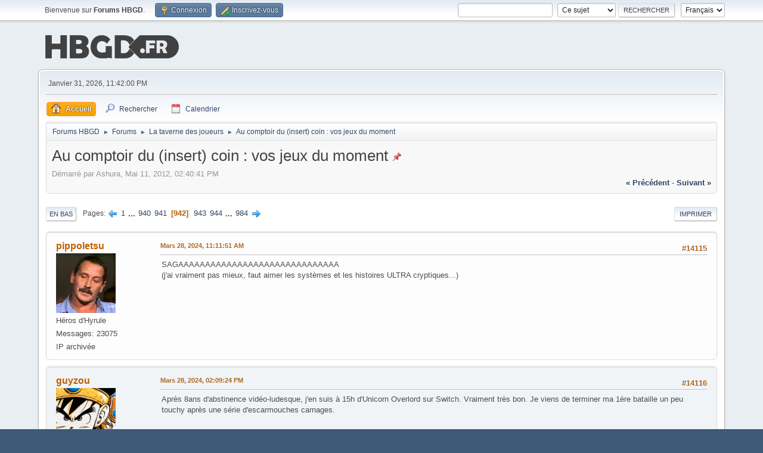

--- FILE ---
content_type: text/html; charset=UTF-8
request_url: https://www.hautbasgauchedroite.fr/forums/index.php/topic,51.msg303064.html
body_size: 9231
content:
<!-- Google tag (gtag.js) -->
<script async src="https://www.googletagmanager.com/gtag/js?id=G-YZLXP9ZKKD"></script>
<script>
  window.dataLayer = window.dataLayer || [];
  function gtag(){dataLayer.push(arguments);}
  gtag('js', new Date());

  gtag('config', 'G-YZLXP9ZKKD');
</script><!DOCTYPE html>
<html lang="fr-FR">
<head>
	<meta charset="UTF-8">
	<link rel="stylesheet" href="https://www.hautbasgauchedroite.fr/forums/Themes/default/css/minified_9c1627968249bee6fb3d7f6d49872144.css?smf213_1678321172">
	<style>
						.sceditor-button-spoiler div {
							background: url('https://www.hautbasgauchedroite.fr/forums/Themes/default/images/bbc/spoiler.png');
						}
	
	img.avatar { max-width: 100px !important; max-height: 100px !important; }
	
	</style>
	<script>
		var smf_theme_url = "https://www.hautbasgauchedroite.fr/forums/Themes/default";
		var smf_default_theme_url = "https://www.hautbasgauchedroite.fr/forums/Themes/default";
		var smf_images_url = "https://www.hautbasgauchedroite.fr/forums/Themes/default/images";
		var smf_smileys_url = "https://www.hautbasgauchedroite.fr/forums/Smileys";
		var smf_smiley_sets = "hbgd";
		var smf_smiley_sets_default = "hbgd";
		var smf_avatars_url = "https://www.hautbasgauchedroite.fr/forums/avatars";
		var smf_scripturl = "https://www.hautbasgauchedroite.fr/forums/index.php?PHPSESSID=b92e9ce779a2562dd17264fd04c15015&amp;";
		var smf_iso_case_folding = false;
		var smf_charset = "UTF-8";
		var smf_session_id = "68f1280b6b029c3fea15f62fcd451322";
		var smf_session_var = "ed5cfa9e87e2";
		var smf_member_id = 0;
		var ajax_notification_text = 'Chargement...';
		var help_popup_heading_text = 'Un peu perdu? Laissez moi vous expliquer:';
		var banned_text = 'Désolé Invité, vous êtes banni de ce forum&nbsp;!';
		var smf_txt_expand = 'Étendre';
		var smf_txt_shrink = 'Réduire';
		var smf_quote_expand = false;
		var allow_xhjr_credentials = false;
	</script>
	<script src="https://ajax.googleapis.com/ajax/libs/jquery/3.6.0/jquery.min.js"></script>
	<script src="https://www.hautbasgauchedroite.fr/forums/Themes/default/scripts/jquery.sceditor.bbcode.min.js?smf213_1678321172"></script>
	<script src="https://www.hautbasgauchedroite.fr/forums/Themes/default/scripts/minified_859cc006f502a8bd8d72efd5ba4fc3a6.js?smf213_1678321172"></script>
	<script src="https://www.hautbasgauchedroite.fr/forums/Themes/default/scripts/minified_f904b719cf6d9422e747384f5cf535f9.js?smf213_1678321172" defer></script>
	<script>
		var smf_smileys_url = 'https://www.hautbasgauchedroite.fr/forums/Smileys/hbgd';
		var bbc_quote_from = 'Citation de';
		var bbc_quote = 'Citation';
		var bbc_search_on = 'le';
	var smf_you_sure ='Êtes-vous sûr de vouloir faire cela ?';
	</script>
	<title>Au comptoir du (insert) coin : vos jeux du moment - Page 942</title>
	<meta name="viewport" content="width=device-width, initial-scale=1">
	<meta property="og:site_name" content="Forums HBGD">
	<meta property="og:title" content="Au comptoir du (insert) coin : vos jeux du moment - Page 942">
	<meta name="keywords" content="Jeux video, jeux, console, sony, microsoft, nintendo, playstation, xbox, wii, ds, psp, pc">
	<meta property="og:url" content="https://www.hautbasgauchedroite.fr/forums/index.php/topic,51.14115.html?PHPSESSID=b92e9ce779a2562dd17264fd04c15015">
	<meta property="og:description" content="Au comptoir du (insert) coin : vos jeux du moment - Page 942">
	<meta name="description" content="Au comptoir du (insert) coin : vos jeux du moment - Page 942">
	<meta name="theme-color" content="#557EA0">
	<meta name="robots" content="noindex">
	<link rel="canonical" href="https://www.hautbasgauchedroite.fr/forums/index.php?topic=51.14115">
	<link rel="help" href="https://www.hautbasgauchedroite.fr/forums/index.php?PHPSESSID=b92e9ce779a2562dd17264fd04c15015&amp;action=help">
	<link rel="contents" href="https://www.hautbasgauchedroite.fr/forums/index.php?PHPSESSID=b92e9ce779a2562dd17264fd04c15015&amp;">
	<link rel="search" href="https://www.hautbasgauchedroite.fr/forums/index.php?PHPSESSID=b92e9ce779a2562dd17264fd04c15015&amp;action=search">
	<link rel="alternate" type="application/rss+xml" title="Forums HBGD - Flux RSS" href="https://www.hautbasgauchedroite.fr/forums/index.php?PHPSESSID=b92e9ce779a2562dd17264fd04c15015&amp;action=.xml;type=rss2;board=1">
	<link rel="alternate" type="application/atom+xml" title="Forums HBGD - Atom" href="https://www.hautbasgauchedroite.fr/forums/index.php?PHPSESSID=b92e9ce779a2562dd17264fd04c15015&amp;action=.xml;type=atom;board=1">
	<link rel="next" href="https://www.hautbasgauchedroite.fr/forums/index.php/topic,51.14130.html?PHPSESSID=b92e9ce779a2562dd17264fd04c15015">
	<link rel="prev" href="https://www.hautbasgauchedroite.fr/forums/index.php/topic,51.14100.html?PHPSESSID=b92e9ce779a2562dd17264fd04c15015">
	<link rel="index" href="https://www.hautbasgauchedroite.fr/forums/index.php/board,1.0.html?PHPSESSID=b92e9ce779a2562dd17264fd04c15015"><style>.vv_special { display:none; }</style>
</head>
<body id="chrome" class="action_messageindex board_1">
<div id="footerfix">
	<div id="top_section">
		<div class="inner_wrap">
			<ul class="floatleft" id="top_info">
				<li class="welcome">
					Bienvenue sur <strong>Forums HBGD</strong>.
				</li>
				<li class="button_login">
					<a href="https://www.hautbasgauchedroite.fr/forums/index.php?PHPSESSID=b92e9ce779a2562dd17264fd04c15015&amp;action=login" class="open" onclick="return reqOverlayDiv(this.href, 'Connexion', 'login');">
						<span class="main_icons login"></span>
						<span class="textmenu">Connexion</span>
					</a>
				</li>
				<li class="button_signup">
					<a href="https://www.hautbasgauchedroite.fr/forums/index.php?PHPSESSID=b92e9ce779a2562dd17264fd04c15015&amp;action=signup" class="open">
						<span class="main_icons regcenter"></span>
						<span class="textmenu">Inscrivez-vous</span>
					</a>
				</li>
			</ul>
			<form id="languages_form" method="get" class="floatright">
				<select id="language_select" name="language" onchange="this.form.submit()">
					<option value="english">English</option>
					<option value="french" selected="selected">Français</option>
				</select>
				<noscript>
					<input type="submit" value="Exécuter">
				</noscript>
			</form>
			<form id="search_form" class="floatright" action="https://www.hautbasgauchedroite.fr/forums/index.php?PHPSESSID=b92e9ce779a2562dd17264fd04c15015&amp;action=search2" method="post" accept-charset="UTF-8">
				<input type="search" name="search" value="">&nbsp;
				<select name="search_selection">
					<option value="all">Forum entier </option>
					<option value="topic" selected>Ce sujet</option>
					<option value="board">Cette section</option>
				</select>
				<input type="hidden" name="sd_topic" value="51">
				<input type="submit" name="search2" value="Rechercher" class="button">
				<input type="hidden" name="advanced" value="0">
			</form>
		</div><!-- .inner_wrap -->
	</div><!-- #top_section -->
	<div id="header">
		<h1 class="forumtitle">
			<a id="top" href="https://www.hautbasgauchedroite.fr/forums/index.php?PHPSESSID=b92e9ce779a2562dd17264fd04c15015&amp;"><img src="https://www.hautbasgauchedroite.fr/img/global/logohbgd.png" alt="Forums HBGD"></a>
		</h1>
	</div>
	<div id="wrapper">
		<div id="upper_section">
			<div id="inner_section">
				<div id="inner_wrap" class="hide_720">
					<div class="user">
						<time datetime="2026-01-31T22:42:00Z">Janvier 31, 2026, 11:42:00 PM</time>
					</div>
				</div>
				<a class="mobile_user_menu">
					<span class="menu_icon"></span>
					<span class="text_menu">Menu principal</span>
				</a>
				<div id="main_menu">
					<div id="mobile_user_menu" class="popup_container">
						<div class="popup_window description">
							<div class="popup_heading">Menu principal
								<a href="javascript:void(0);" class="main_icons hide_popup"></a>
							</div>
							
					<ul class="dropmenu menu_nav">
						<li class="button_home">
							<a class="active" href="https://www.hautbasgauchedroite.fr/forums/index.php?PHPSESSID=b92e9ce779a2562dd17264fd04c15015&amp;">
								<span class="main_icons home"></span><span class="textmenu">Accueil</span>
							</a>
						</li>
						<li class="button_search">
							<a href="https://www.hautbasgauchedroite.fr/forums/index.php?PHPSESSID=b92e9ce779a2562dd17264fd04c15015&amp;action=search">
								<span class="main_icons search"></span><span class="textmenu">Rechercher</span>
							</a>
						</li>
						<li class="button_calendar">
							<a href="https://www.hautbasgauchedroite.fr/forums/index.php?PHPSESSID=b92e9ce779a2562dd17264fd04c15015&amp;action=calendar">
								<span class="main_icons calendar"></span><span class="textmenu">Calendrier</span>
							</a>
						</li>
					</ul><!-- .menu_nav -->
						</div>
					</div>
				</div>
				<div class="navigate_section">
					<ul>
						<li>
							<a href="https://www.hautbasgauchedroite.fr/forums/index.php?PHPSESSID=b92e9ce779a2562dd17264fd04c15015&amp;"><span>Forums HBGD</span></a>
						</li>
						<li>
							<span class="dividers"> &#9658; </span>
							<a href="https://www.hautbasgauchedroite.fr/forums/index.php?PHPSESSID=b92e9ce779a2562dd17264fd04c15015&amp;#c1"><span>Forums</span></a>
						</li>
						<li>
							<span class="dividers"> &#9658; </span>
							<a href="https://www.hautbasgauchedroite.fr/forums/index.php/board,1.0.html?PHPSESSID=b92e9ce779a2562dd17264fd04c15015"><span>La taverne des joueurs</span></a>
						</li>
						<li class="last">
							<span class="dividers"> &#9658; </span>
							<a href="https://www.hautbasgauchedroite.fr/forums/index.php/topic,51.0.html?PHPSESSID=b92e9ce779a2562dd17264fd04c15015"><span>Au comptoir du (insert) coin : vos jeux du moment</span></a>
						</li>
					</ul>
				</div><!-- .navigate_section -->
			</div><!-- #inner_section -->
		</div><!-- #upper_section -->
		<div id="content_section">
			<div id="main_content_section">
		<div id="display_head" class="information">
			<h2 class="display_title">
				<span id="top_subject">Au comptoir du (insert) coin : vos jeux du moment</span> <span class="main_icons sticky"></span>
			</h2>
			<p>Démarré par Ashura, Mai 11, 2012, 02:40:41 PM</p>
			<span class="nextlinks floatright"><a href="https://www.hautbasgauchedroite.fr/forums/index.php/topic,51.0/prev_next,prev.html?PHPSESSID=b92e9ce779a2562dd17264fd04c15015#new">&laquo; précédent</a> - <a href="https://www.hautbasgauchedroite.fr/forums/index.php/topic,51.0/prev_next,next.html?PHPSESSID=b92e9ce779a2562dd17264fd04c15015#new">suivant &raquo;</a></span>
		</div><!-- #display_head -->
		
		<div class="pagesection top">
			
		<div class="buttonlist floatright">
			
				<a class="button button_strip_print" href="https://www.hautbasgauchedroite.fr/forums/index.php?PHPSESSID=b92e9ce779a2562dd17264fd04c15015&amp;action=printpage;topic=51.0"  rel="nofollow">Imprimer</a>
		</div>
			 
			<div class="pagelinks floatleft">
				<a href="#bot" class="button">En bas</a>
				<span class="pages">Pages</span><a class="nav_page" href="https://www.hautbasgauchedroite.fr/forums/index.php/topic,51.14100.html?PHPSESSID=b92e9ce779a2562dd17264fd04c15015"><span class="main_icons previous_page"></span></a> <a class="nav_page" href="https://www.hautbasgauchedroite.fr/forums/index.php/topic,51.0.html?PHPSESSID=b92e9ce779a2562dd17264fd04c15015">1</a> <span class="expand_pages" onclick="expandPages(this, '&lt;a class=&quot;nav_page&quot; href=&quot;' + smf_scripturl + '?topic=51.%1$d&quot;&gt;%2$s&lt;/a&gt; ', 15, 14085, 15);"> ... </span><a class="nav_page" href="https://www.hautbasgauchedroite.fr/forums/index.php/topic,51.14085.html?PHPSESSID=b92e9ce779a2562dd17264fd04c15015">940</a> <a class="nav_page" href="https://www.hautbasgauchedroite.fr/forums/index.php/topic,51.14100.html?PHPSESSID=b92e9ce779a2562dd17264fd04c15015">941</a> <span class="current_page">942</span> <a class="nav_page" href="https://www.hautbasgauchedroite.fr/forums/index.php/topic,51.14130.html?PHPSESSID=b92e9ce779a2562dd17264fd04c15015">943</a> <a class="nav_page" href="https://www.hautbasgauchedroite.fr/forums/index.php/topic,51.14145.html?PHPSESSID=b92e9ce779a2562dd17264fd04c15015">944</a> <span class="expand_pages" onclick="expandPages(this, '&lt;a class=&quot;nav_page&quot; href=&quot;' + smf_scripturl + '?topic=51.%1$d&quot;&gt;%2$s&lt;/a&gt; ', 14160, 14745, 15);"> ... </span><a class="nav_page" href="https://www.hautbasgauchedroite.fr/forums/index.php/topic,51.14745.html?PHPSESSID=b92e9ce779a2562dd17264fd04c15015">984</a> <a class="nav_page" href="https://www.hautbasgauchedroite.fr/forums/index.php/topic,51.14130.html?PHPSESSID=b92e9ce779a2562dd17264fd04c15015"><span class="main_icons next_page"></span></a> 
			</div>
		<div class="mobile_buttons floatright">
			<a class="button mobile_act">Actions de l'utilisateur</a>
			
		</div>
		</div>
		<div id="forumposts">
			<form action="https://www.hautbasgauchedroite.fr/forums/index.php?PHPSESSID=b92e9ce779a2562dd17264fd04c15015&amp;action=quickmod2;topic=51.14115" method="post" accept-charset="UTF-8" name="quickModForm" id="quickModForm" onsubmit="return oQuickModify.bInEditMode ? oQuickModify.modifySave('68f1280b6b029c3fea15f62fcd451322', 'ed5cfa9e87e2') : false">
				<div class="windowbg" id="msg303008">
					
					<div class="post_wrapper">
						<div class="poster">
							<h4>
								<a href="https://www.hautbasgauchedroite.fr/forums/index.php?PHPSESSID=b92e9ce779a2562dd17264fd04c15015&amp;action=profile;u=4" title="Voir le profil de pippoletsu">pippoletsu</a>
							</h4>
							<ul class="user_info">
								<li class="avatar">
									<a href="https://www.hautbasgauchedroite.fr/forums/index.php?PHPSESSID=b92e9ce779a2562dd17264fd04c15015&amp;action=profile;u=4"><img class="avatar" src="https://www.hautbasgauchedroite.fr/forums/custom_avatar/avatar_4_1405969952.jpg" alt=""></a>
								</li>
								<li class="icons"></li>
								<li class="postgroup">Héros d'Hyrule</li>
								<li class="postcount">Messages: 23075</li>
								<li class="profile">
									<ol class="profile_icons">
									</ol>
								</li><!-- .profile -->
								<li class="poster_ip">IP archivée</li>
							</ul>
						</div><!-- .poster -->
						<div class="postarea">
							<div class="keyinfo">
								<div id="subject_303008" class="subject_title subject_hidden">
									<a href="https://www.hautbasgauchedroite.fr/forums/index.php?PHPSESSID=b92e9ce779a2562dd17264fd04c15015&amp;msg=303008" rel="nofollow">Re : Au comptoir du (insert) coin : vos jeux du moment</a>
								</div>
								<span class="page_number floatright">#14115</span>
								<div class="postinfo">
									<span class="messageicon"  style="position: absolute; z-index: -1;">
										<img src="https://www.hautbasgauchedroite.fr/forums/Themes/default/images/post/xx.png" alt="">
									</span>
									<a href="https://www.hautbasgauchedroite.fr/forums/index.php?PHPSESSID=b92e9ce779a2562dd17264fd04c15015&amp;msg=303008" rel="nofollow" title="Réponse #14115 - Re : Au comptoir du (insert) coin : vos jeux du moment" class="smalltext">Mars 28, 2024, 11:11:51 AM</a>
									<span class="spacer"></span>
									<span class="smalltext modified floatright" id="modified_303008">
									</span>
								</div>
								<div id="msg_303008_quick_mod"></div>
							</div><!-- .keyinfo -->
							<div class="post">
								<div class="inner" data-msgid="303008" id="msg_303008">
									SAGAAAAAAAAAAAAAAAAAAAAAAAAAAAAAA<br>(j&#39;ai vraiment pas mieux, faut aimer les systèmes et les histoires ULTRA cryptiques...)
								</div>
							</div><!-- .post -->
							<div class="under_message">
							</div><!-- .under_message -->
						</div><!-- .postarea -->
						<div class="moderatorbar">
						</div><!-- .moderatorbar -->
					</div><!-- .post_wrapper -->
				</div><!-- $message[css_class] -->
				<hr class="post_separator">
				<div class="windowbg" id="msg303014">
					
					
					<div class="post_wrapper">
						<div class="poster">
							<h4>
								<a href="https://www.hautbasgauchedroite.fr/forums/index.php?PHPSESSID=b92e9ce779a2562dd17264fd04c15015&amp;action=profile;u=25" title="Voir le profil de guyzou">guyzou</a>
							</h4>
							<ul class="user_info">
								<li class="avatar">
									<a href="https://www.hautbasgauchedroite.fr/forums/index.php?PHPSESSID=b92e9ce779a2562dd17264fd04c15015&amp;action=profile;u=25"><img class="avatar" src="https://www.hautbasgauchedroite.fr/forums/avatars/JeuxVideo/20.png" alt=""></a>
								</li>
								<li class="icons"></li>
								<li class="postgroup">Véritable Insurgé</li>
								<li class="postcount">Messages: 3576</li>
								<li class="blurb">Nina</li>
								<li class="profile">
									<ol class="profile_icons">
									</ol>
								</li><!-- .profile -->
								<li class="poster_ip">IP archivée</li>
							</ul>
						</div><!-- .poster -->
						<div class="postarea">
							<div class="keyinfo">
								<div id="subject_303014" class="subject_title subject_hidden">
									<a href="https://www.hautbasgauchedroite.fr/forums/index.php?PHPSESSID=b92e9ce779a2562dd17264fd04c15015&amp;msg=303014" rel="nofollow">Re : Au comptoir du (insert) coin : vos jeux du moment</a>
								</div>
								<span class="page_number floatright">#14116</span>
								<div class="postinfo">
									<span class="messageicon"  style="position: absolute; z-index: -1;">
										<img src="https://www.hautbasgauchedroite.fr/forums/Themes/default/images/post/xx.png" alt="">
									</span>
									<a href="https://www.hautbasgauchedroite.fr/forums/index.php?PHPSESSID=b92e9ce779a2562dd17264fd04c15015&amp;msg=303014" rel="nofollow" title="Réponse #14116 - Re : Au comptoir du (insert) coin : vos jeux du moment" class="smalltext">Mars 28, 2024, 02:09:24 PM</a>
									<span class="spacer"></span>
									<span class="smalltext modified floatright" id="modified_303014">
									</span>
								</div>
								<div id="msg_303014_quick_mod"></div>
							</div><!-- .keyinfo -->
							<div class="post">
								<div class="inner" data-msgid="303014" id="msg_303014">
									Après 8ans d&#39;abstinence vidéo-ludesque, j&#39;en suis à 15h d&#39;Unicorn Overlord sur Switch. Vraiment très bon. Je viens de terminer ma 1ère bataille un peu touchy après une série d&#39;escarmouches carnages.
								</div>
							</div><!-- .post -->
							<div class="under_message">
							</div><!-- .under_message -->
						</div><!-- .postarea -->
						<div class="moderatorbar">
						</div><!-- .moderatorbar -->
					</div><!-- .post_wrapper -->
				</div><!-- $message[css_class] -->
				<hr class="post_separator">
				<div class="windowbg" id="msg303018">
					
					
					<div class="post_wrapper">
						<div class="poster">
							<h4>
								<a href="https://www.hautbasgauchedroite.fr/forums/index.php?PHPSESSID=b92e9ce779a2562dd17264fd04c15015&amp;action=profile;u=10" title="Voir le profil de Nono">Nono</a>
							</h4>
							<ul class="user_info">
								<li class="avatar">
									<a href="https://www.hautbasgauchedroite.fr/forums/index.php?PHPSESSID=b92e9ce779a2562dd17264fd04c15015&amp;action=profile;u=10"><img class="avatar" src="https://www.hautbasgauchedroite.fr/forums/avatars/Serie/buffy2.jpg" alt=""></a>
								</li>
								<li class="icons"></li>
								<li class="postgroup">Chasseur de Colosses</li>
								<li class="postcount">Messages: 8265</li>
								<li class="profile">
									<ol class="profile_icons">
									</ol>
								</li><!-- .profile -->
								<li class="poster_ip">IP archivée</li>
							</ul>
						</div><!-- .poster -->
						<div class="postarea">
							<div class="keyinfo">
								<div id="subject_303018" class="subject_title subject_hidden">
									<a href="https://www.hautbasgauchedroite.fr/forums/index.php?PHPSESSID=b92e9ce779a2562dd17264fd04c15015&amp;msg=303018" rel="nofollow">Re : Au comptoir du (insert) coin : vos jeux du moment</a>
								</div>
								<span class="page_number floatright">#14117</span>
								<div class="postinfo">
									<span class="messageicon"  style="position: absolute; z-index: -1;">
										<img src="https://www.hautbasgauchedroite.fr/forums/Themes/default/images/post/xx.png" alt="">
									</span>
									<a href="https://www.hautbasgauchedroite.fr/forums/index.php?PHPSESSID=b92e9ce779a2562dd17264fd04c15015&amp;msg=303018" rel="nofollow" title="Réponse #14117 - Re : Au comptoir du (insert) coin : vos jeux du moment" class="smalltext">Mars 29, 2024, 09:26:56 AM</a>
									<span class="spacer"></span>
									<span class="smalltext modified floatright" id="modified_303018">
									</span>
								</div>
								<div id="msg_303018_quick_mod"></div>
							</div><!-- .keyinfo -->
							<div class="post">
								<div class="inner" data-msgid="303018" id="msg_303018">
									<blockquote class="bbc_standard_quote"><cite><a href="https://www.hautbasgauchedroite.fr/forums/index.php?PHPSESSID=b92e9ce779a2562dd17264fd04c15015&amp;msg=303014">Citation de: guyzou le Mars 28, 2024, 02:09:24 PM</a></cite>Après 8ans d&#39;abstinence vidéo-ludesque, j&#39;en suis à 15h d&#39;Unicorn Overlord sur Switch. Vraiment très bon. Je viens de terminer ma 1ère bataille un peu touchy après une série d&#39;escarmouches carnages.<br></blockquote><br>Qui s&#39;occupe des gosses pendant ce temps là ? <img src="https://www.hautbasgauchedroite.fr/forums/Smileys/hbgd/icon22.gif" alt="&#58;sarcastic&#58;" title="" class="smiley">
								</div>
							</div><!-- .post -->
							<div class="under_message">
							</div><!-- .under_message -->
						</div><!-- .postarea -->
						<div class="moderatorbar">
						</div><!-- .moderatorbar -->
					</div><!-- .post_wrapper -->
				</div><!-- $message[css_class] -->
				<hr class="post_separator">
				<div class="windowbg" id="msg303019">
					
					
					<div class="post_wrapper">
						<div class="poster">
							<h4>
								<a href="https://www.hautbasgauchedroite.fr/forums/index.php?PHPSESSID=b92e9ce779a2562dd17264fd04c15015&amp;action=profile;u=4" title="Voir le profil de pippoletsu">pippoletsu</a>
							</h4>
							<ul class="user_info">
								<li class="avatar">
									<a href="https://www.hautbasgauchedroite.fr/forums/index.php?PHPSESSID=b92e9ce779a2562dd17264fd04c15015&amp;action=profile;u=4"><img class="avatar" src="https://www.hautbasgauchedroite.fr/forums/custom_avatar/avatar_4_1405969952.jpg" alt=""></a>
								</li>
								<li class="icons"></li>
								<li class="postgroup">Héros d'Hyrule</li>
								<li class="postcount">Messages: 23075</li>
								<li class="profile">
									<ol class="profile_icons">
									</ol>
								</li><!-- .profile -->
								<li class="poster_ip">IP archivée</li>
							</ul>
						</div><!-- .poster -->
						<div class="postarea">
							<div class="keyinfo">
								<div id="subject_303019" class="subject_title subject_hidden">
									<a href="https://www.hautbasgauchedroite.fr/forums/index.php?PHPSESSID=b92e9ce779a2562dd17264fd04c15015&amp;msg=303019" rel="nofollow">Re : Au comptoir du (insert) coin : vos jeux du moment</a>
								</div>
								<span class="page_number floatright">#14118</span>
								<div class="postinfo">
									<span class="messageicon"  style="position: absolute; z-index: -1;">
										<img src="https://www.hautbasgauchedroite.fr/forums/Themes/default/images/post/xx.png" alt="">
									</span>
									<a href="https://www.hautbasgauchedroite.fr/forums/index.php?PHPSESSID=b92e9ce779a2562dd17264fd04c15015&amp;msg=303019" rel="nofollow" title="Réponse #14118 - Re : Au comptoir du (insert) coin : vos jeux du moment" class="smalltext">Mars 29, 2024, 10:56:33 AM</a>
									<span class="spacer"></span>
									<span class="smalltext modified floatright" id="modified_303019">
									</span>
								</div>
								<div id="msg_303019_quick_mod"></div>
							</div><!-- .keyinfo -->
							<div class="post">
								<div class="inner" data-msgid="303019" id="msg_303019">
									<blockquote class="bbc_standard_quote"><cite><a href="https://www.hautbasgauchedroite.fr/forums/index.php?PHPSESSID=b92e9ce779a2562dd17264fd04c15015&amp;msg=303014">Citation de: guyzou le Mars 28, 2024, 02:09:24 PM</a></cite>Après 8ans d&#39;abstinence vidéo-ludesque, j&#39;en suis à 15h d&#39;Unicorn Overlord sur Switch. Vraiment très bon. Je viens de terminer ma 1ère bataille un peu touchy après une série d&#39;escarmouches carnages.<br></blockquote>WELCOME BACK !!!
								</div>
							</div><!-- .post -->
							<div class="under_message">
							</div><!-- .under_message -->
						</div><!-- .postarea -->
						<div class="moderatorbar">
						</div><!-- .moderatorbar -->
					</div><!-- .post_wrapper -->
				</div><!-- $message[css_class] -->
				<hr class="post_separator">
				<div class="windowbg" id="msg303022">
					
					
					<div class="post_wrapper">
						<div class="poster">
							<h4>
								<a href="https://www.hautbasgauchedroite.fr/forums/index.php?PHPSESSID=b92e9ce779a2562dd17264fd04c15015&amp;action=profile;u=25" title="Voir le profil de guyzou">guyzou</a>
							</h4>
							<ul class="user_info">
								<li class="avatar">
									<a href="https://www.hautbasgauchedroite.fr/forums/index.php?PHPSESSID=b92e9ce779a2562dd17264fd04c15015&amp;action=profile;u=25"><img class="avatar" src="https://www.hautbasgauchedroite.fr/forums/avatars/JeuxVideo/20.png" alt=""></a>
								</li>
								<li class="icons"></li>
								<li class="postgroup">Véritable Insurgé</li>
								<li class="postcount">Messages: 3576</li>
								<li class="blurb">Nina</li>
								<li class="profile">
									<ol class="profile_icons">
									</ol>
								</li><!-- .profile -->
								<li class="poster_ip">IP archivée</li>
							</ul>
						</div><!-- .poster -->
						<div class="postarea">
							<div class="keyinfo">
								<div id="subject_303022" class="subject_title subject_hidden">
									<a href="https://www.hautbasgauchedroite.fr/forums/index.php?PHPSESSID=b92e9ce779a2562dd17264fd04c15015&amp;msg=303022" rel="nofollow">Re : Au comptoir du (insert) coin : vos jeux du moment</a>
								</div>
								<span class="page_number floatright">#14119</span>
								<div class="postinfo">
									<span class="messageicon"  style="position: absolute; z-index: -1;">
										<img src="https://www.hautbasgauchedroite.fr/forums/Themes/default/images/post/xx.png" alt="">
									</span>
									<a href="https://www.hautbasgauchedroite.fr/forums/index.php?PHPSESSID=b92e9ce779a2562dd17264fd04c15015&amp;msg=303022" rel="nofollow" title="Réponse #14119 - Re : Au comptoir du (insert) coin : vos jeux du moment" class="smalltext">Mars 29, 2024, 06:32:10 PM</a>
									<span class="spacer"></span>
									<span class="smalltext modified floatright" id="modified_303022">
									</span>
								</div>
								<div id="msg_303022_quick_mod"></div>
							</div><!-- .keyinfo -->
							<div class="post">
								<div class="inner" data-msgid="303022" id="msg_303022">
									<blockquote class="bbc_standard_quote"><cite><a href="https://www.hautbasgauchedroite.fr/forums/index.php?PHPSESSID=b92e9ce779a2562dd17264fd04c15015&amp;msg=303019">Citation de: pippoletsu le Mars 29, 2024, 10:56:33 AM</a></cite>WELCOME BACK !!!<br></blockquote><br>&nbsp;<img src="https://www.hautbasgauchedroite.fr/forums/Smileys/hbgd/icon35.gif" alt="&#58;icon35&#58;" title="icon35" class="smiley"> 
								</div>
							</div><!-- .post -->
							<div class="under_message">
							</div><!-- .under_message -->
						</div><!-- .postarea -->
						<div class="moderatorbar">
						</div><!-- .moderatorbar -->
					</div><!-- .post_wrapper -->
				</div><!-- $message[css_class] -->
				<hr class="post_separator">
				<div class="windowbg" id="msg303023">
					
					
					<div class="post_wrapper">
						<div class="poster">
							<h4>
								<a href="https://www.hautbasgauchedroite.fr/forums/index.php?PHPSESSID=b92e9ce779a2562dd17264fd04c15015&amp;action=profile;u=25" title="Voir le profil de guyzou">guyzou</a>
							</h4>
							<ul class="user_info">
								<li class="avatar">
									<a href="https://www.hautbasgauchedroite.fr/forums/index.php?PHPSESSID=b92e9ce779a2562dd17264fd04c15015&amp;action=profile;u=25"><img class="avatar" src="https://www.hautbasgauchedroite.fr/forums/avatars/JeuxVideo/20.png" alt=""></a>
								</li>
								<li class="icons"></li>
								<li class="postgroup">Véritable Insurgé</li>
								<li class="postcount">Messages: 3576</li>
								<li class="blurb">Nina</li>
								<li class="profile">
									<ol class="profile_icons">
									</ol>
								</li><!-- .profile -->
								<li class="poster_ip">IP archivée</li>
							</ul>
						</div><!-- .poster -->
						<div class="postarea">
							<div class="keyinfo">
								<div id="subject_303023" class="subject_title subject_hidden">
									<a href="https://www.hautbasgauchedroite.fr/forums/index.php?PHPSESSID=b92e9ce779a2562dd17264fd04c15015&amp;msg=303023" rel="nofollow">Re : Au comptoir du (insert) coin : vos jeux du moment</a>
								</div>
								<span class="page_number floatright">#14120</span>
								<div class="postinfo">
									<span class="messageicon"  style="position: absolute; z-index: -1;">
										<img src="https://www.hautbasgauchedroite.fr/forums/Themes/default/images/post/xx.png" alt="">
									</span>
									<a href="https://www.hautbasgauchedroite.fr/forums/index.php?PHPSESSID=b92e9ce779a2562dd17264fd04c15015&amp;msg=303023" rel="nofollow" title="Réponse #14120 - Re : Au comptoir du (insert) coin : vos jeux du moment" class="smalltext">Mars 29, 2024, 06:32:49 PM</a>
									<span class="spacer"></span>
									<span class="smalltext modified floatright" id="modified_303023">
									</span>
								</div>
								<div id="msg_303023_quick_mod"></div>
							</div><!-- .keyinfo -->
							<div class="post">
								<div class="inner" data-msgid="303023" id="msg_303023">
									<blockquote class="bbc_standard_quote"><cite><a href="https://www.hautbasgauchedroite.fr/forums/index.php?PHPSESSID=b92e9ce779a2562dd17264fd04c15015&amp;msg=303018">Citation de: Nono le Mars 29, 2024, 09:26:56 AM</a></cite>Qui s&#39;occupe des gosses pendant ce temps là ? <img src="https://www.hautbasgauchedroite.fr/forums/Smileys/hbgd/icon22.gif" alt="&#58;sarcastic&#58;" title="" class="smiley"><br></blockquote><br>La fée écran <img src="https://www.hautbasgauchedroite.fr/forums/Smileys/hbgd/icon40.gif" alt="&#58;icon40&#58;" title="icon40" class="smiley"> <br>Non en vrai je joue exclusivement dans le RER.
								</div>
							</div><!-- .post -->
							<div class="under_message">
							</div><!-- .under_message -->
						</div><!-- .postarea -->
						<div class="moderatorbar">
						</div><!-- .moderatorbar -->
					</div><!-- .post_wrapper -->
				</div><!-- $message[css_class] -->
				<hr class="post_separator">
				<div class="windowbg" id="msg303048">
					
					
					<div class="post_wrapper">
						<div class="poster">
							<h4>
								<a href="https://www.hautbasgauchedroite.fr/forums/index.php?PHPSESSID=b92e9ce779a2562dd17264fd04c15015&amp;action=profile;u=19" title="Voir le profil de glen">glen</a>
							</h4>
							<ul class="user_info">
								<li class="avatar">
									<a href="https://www.hautbasgauchedroite.fr/forums/index.php?PHPSESSID=b92e9ce779a2562dd17264fd04c15015&amp;action=profile;u=19"><img class="avatar" src="https://www.hautbasgauchedroite.fr/forums/custom_avatar/avatar_19_1681823533.jpg" alt=""></a>
								</li>
								<li class="icons"></li>
								<li class="postgroup">Héros d'Hyrule</li>
								<li class="postcount">Messages: 15866</li>
								<li class="profile">
									<ol class="profile_icons">
										<li><a href="http://slid.es/glen_runcinter/portfolio/fullscreen/#/" title="glen.fr" target="_blank" rel="noopener"><span class="main_icons www centericon" title="glen.fr"></span></a></li>
									</ol>
								</li><!-- .profile -->
								<li class="poster_ip">IP archivée</li>
							</ul>
						</div><!-- .poster -->
						<div class="postarea">
							<div class="keyinfo">
								<div id="subject_303048" class="subject_title subject_hidden">
									<a href="https://www.hautbasgauchedroite.fr/forums/index.php?PHPSESSID=b92e9ce779a2562dd17264fd04c15015&amp;msg=303048" rel="nofollow">Re : Au comptoir du (insert) coin : vos jeux du moment</a>
								</div>
								<span class="page_number floatright">#14121</span>
								<div class="postinfo">
									<span class="messageicon"  style="position: absolute; z-index: -1;">
										<img src="https://www.hautbasgauchedroite.fr/forums/Themes/default/images/post/xx.png" alt="">
									</span>
									<a href="https://www.hautbasgauchedroite.fr/forums/index.php?PHPSESSID=b92e9ce779a2562dd17264fd04c15015&amp;msg=303048" rel="nofollow" title="Réponse #14121 - Re : Au comptoir du (insert) coin : vos jeux du moment" class="smalltext">Avril 01, 2024, 05:17:23 PM</a>
									<span class="spacer"></span>
									<span class="smalltext modified floatright" id="modified_303048">
									</span>
								</div>
								<div id="msg_303048_quick_mod"></div>
							</div><!-- .keyinfo -->
							<div class="post">
								<div class="inner" data-msgid="303048" id="msg_303048">
									DD2 est vraiment mon jeu de Grande Randonnée ultime (le niveau au-dessus de Death Stranding), la modélisation du terrain est folle et je retrouve les sensations d&#39;une randonnée de montagne en juin.<br>Le jeu a plein d&#39;autres défauts mais là dessus il est intouchable.
								</div>
							</div><!-- .post -->
							<div class="under_message">
							</div><!-- .under_message -->
						</div><!-- .postarea -->
						<div class="moderatorbar">
						</div><!-- .moderatorbar -->
					</div><!-- .post_wrapper -->
				</div><!-- $message[css_class] -->
				<hr class="post_separator">
				<div class="windowbg" id="msg303049">
					
					
					<div class="post_wrapper">
						<div class="poster">
							<h4>
								<a href="https://www.hautbasgauchedroite.fr/forums/index.php?PHPSESSID=b92e9ce779a2562dd17264fd04c15015&amp;action=profile;u=319" title="Voir le profil de Steph">Steph</a>
							</h4>
							<ul class="user_info">
								<li class="avatar">
									<a href="https://www.hautbasgauchedroite.fr/forums/index.php?PHPSESSID=b92e9ce779a2562dd17264fd04c15015&amp;action=profile;u=319"><img class="avatar" src="https://www.hautbasgauchedroite.fr/forums/custom_avatar/avatar_319_1527619244.png" alt=""></a>
								</li>
								<li class="icons"></li>
								<li class="postgroup">Libérateur de Mobius</li>
								<li class="postcount">Messages: 4867</li>
								<li class="profile">
									<ol class="profile_icons">
									</ol>
								</li><!-- .profile -->
								<li class="poster_ip">IP archivée</li>
							</ul>
						</div><!-- .poster -->
						<div class="postarea">
							<div class="keyinfo">
								<div id="subject_303049" class="subject_title subject_hidden">
									<a href="https://www.hautbasgauchedroite.fr/forums/index.php?PHPSESSID=b92e9ce779a2562dd17264fd04c15015&amp;msg=303049" rel="nofollow">Re : Au comptoir du (insert) coin : vos jeux du moment</a>
								</div>
								<span class="page_number floatright">#14122</span>
								<div class="postinfo">
									<span class="messageicon"  style="position: absolute; z-index: -1;">
										<img src="https://www.hautbasgauchedroite.fr/forums/Themes/default/images/post/xx.png" alt="">
									</span>
									<a href="https://www.hautbasgauchedroite.fr/forums/index.php?PHPSESSID=b92e9ce779a2562dd17264fd04c15015&amp;msg=303049" rel="nofollow" title="Réponse #14122 - Re : Au comptoir du (insert) coin : vos jeux du moment" class="smalltext">Avril 01, 2024, 07:18:33 PM</a>
									<span class="spacer"></span>
									<span class="smalltext modified floatright" id="modified_303049">
									</span>
								</div>
								<div id="msg_303049_quick_mod"></div>
							</div><!-- .keyinfo -->
							<div class="post">
								<div class="inner" data-msgid="303049" id="msg_303049">
									DD2 ?
								</div>
							</div><!-- .post -->
							<div class="under_message">
							</div><!-- .under_message -->
						</div><!-- .postarea -->
						<div class="moderatorbar">
						</div><!-- .moderatorbar -->
					</div><!-- .post_wrapper -->
				</div><!-- $message[css_class] -->
				<hr class="post_separator">
				<div class="windowbg" id="msg303050">
					
					
					<div class="post_wrapper">
						<div class="poster">
							<h4>
								<a href="https://www.hautbasgauchedroite.fr/forums/index.php?PHPSESSID=b92e9ce779a2562dd17264fd04c15015&amp;action=profile;u=10" title="Voir le profil de Nono">Nono</a>
							</h4>
							<ul class="user_info">
								<li class="avatar">
									<a href="https://www.hautbasgauchedroite.fr/forums/index.php?PHPSESSID=b92e9ce779a2562dd17264fd04c15015&amp;action=profile;u=10"><img class="avatar" src="https://www.hautbasgauchedroite.fr/forums/avatars/Serie/buffy2.jpg" alt=""></a>
								</li>
								<li class="icons"></li>
								<li class="postgroup">Chasseur de Colosses</li>
								<li class="postcount">Messages: 8265</li>
								<li class="profile">
									<ol class="profile_icons">
									</ol>
								</li><!-- .profile -->
								<li class="poster_ip">IP archivée</li>
							</ul>
						</div><!-- .poster -->
						<div class="postarea">
							<div class="keyinfo">
								<div id="subject_303050" class="subject_title subject_hidden">
									<a href="https://www.hautbasgauchedroite.fr/forums/index.php?PHPSESSID=b92e9ce779a2562dd17264fd04c15015&amp;msg=303050" rel="nofollow">Re : Au comptoir du (insert) coin : vos jeux du moment</a>
								</div>
								<span class="page_number floatright">#14123</span>
								<div class="postinfo">
									<span class="messageicon"  style="position: absolute; z-index: -1;">
										<img src="https://www.hautbasgauchedroite.fr/forums/Themes/default/images/post/xx.png" alt="">
									</span>
									<a href="https://www.hautbasgauchedroite.fr/forums/index.php?PHPSESSID=b92e9ce779a2562dd17264fd04c15015&amp;msg=303050" rel="nofollow" title="Réponse #14123 - Re : Au comptoir du (insert) coin : vos jeux du moment" class="smalltext">Avril 01, 2024, 07:22:08 PM</a>
									<span class="spacer"></span>
									<span class="smalltext modified floatright" id="modified_303050">
									</span>
								</div>
								<div id="msg_303050_quick_mod"></div>
							</div><!-- .keyinfo -->
							<div class="post">
								<div class="inner" data-msgid="303050" id="msg_303050">
									Dragon&#39;s Dogma
								</div>
							</div><!-- .post -->
							<div class="under_message">
							</div><!-- .under_message -->
						</div><!-- .postarea -->
						<div class="moderatorbar">
						</div><!-- .moderatorbar -->
					</div><!-- .post_wrapper -->
				</div><!-- $message[css_class] -->
				<hr class="post_separator">
				<div class="windowbg" id="msg303051">
					
					
					<div class="post_wrapper">
						<div class="poster">
							<h4>
								<a href="https://www.hautbasgauchedroite.fr/forums/index.php?PHPSESSID=b92e9ce779a2562dd17264fd04c15015&amp;action=profile;u=319" title="Voir le profil de Steph">Steph</a>
							</h4>
							<ul class="user_info">
								<li class="avatar">
									<a href="https://www.hautbasgauchedroite.fr/forums/index.php?PHPSESSID=b92e9ce779a2562dd17264fd04c15015&amp;action=profile;u=319"><img class="avatar" src="https://www.hautbasgauchedroite.fr/forums/custom_avatar/avatar_319_1527619244.png" alt=""></a>
								</li>
								<li class="icons"></li>
								<li class="postgroup">Libérateur de Mobius</li>
								<li class="postcount">Messages: 4867</li>
								<li class="profile">
									<ol class="profile_icons">
									</ol>
								</li><!-- .profile -->
								<li class="poster_ip">IP archivée</li>
							</ul>
						</div><!-- .poster -->
						<div class="postarea">
							<div class="keyinfo">
								<div id="subject_303051" class="subject_title subject_hidden">
									<a href="https://www.hautbasgauchedroite.fr/forums/index.php?PHPSESSID=b92e9ce779a2562dd17264fd04c15015&amp;msg=303051" rel="nofollow">Re : Au comptoir du (insert) coin : vos jeux du moment</a>
								</div>
								<span class="page_number floatright">#14124</span>
								<div class="postinfo">
									<span class="messageicon"  style="position: absolute; z-index: -1;">
										<img src="https://www.hautbasgauchedroite.fr/forums/Themes/default/images/post/xx.png" alt="">
									</span>
									<a href="https://www.hautbasgauchedroite.fr/forums/index.php?PHPSESSID=b92e9ce779a2562dd17264fd04c15015&amp;msg=303051" rel="nofollow" title="Réponse #14124 - Re : Au comptoir du (insert) coin : vos jeux du moment" class="smalltext">Avril 01, 2024, 08:24:22 PM</a>
									<span class="spacer"></span>
									<span class="smalltext modified floatright" id="modified_303051">
									</span>
								</div>
								<div id="msg_303051_quick_mod"></div>
							</div><!-- .keyinfo -->
							<div class="post">
								<div class="inner" data-msgid="303051" id="msg_303051">
									Merci
								</div>
							</div><!-- .post -->
							<div class="under_message">
							</div><!-- .under_message -->
						</div><!-- .postarea -->
						<div class="moderatorbar">
						</div><!-- .moderatorbar -->
					</div><!-- .post_wrapper -->
				</div><!-- $message[css_class] -->
				<hr class="post_separator">
				<div class="windowbg" id="msg303058">
					
					
					<div class="post_wrapper">
						<div class="poster">
							<h4>
								<a href="https://www.hautbasgauchedroite.fr/forums/index.php?PHPSESSID=b92e9ce779a2562dd17264fd04c15015&amp;action=profile;u=123" title="Voir le profil de Gabora">Gabora</a>
							</h4>
							<ul class="user_info">
								<li class="avatar">
									<a href="https://www.hautbasgauchedroite.fr/forums/index.php?PHPSESSID=b92e9ce779a2562dd17264fd04c15015&amp;action=profile;u=123"><img class="avatar" src="http://i.imgur.com/lsWPzG9.gif" alt=""></a>
								</li>
								<li class="icons"></li>
								<li class="postgroup">Libérateur de Mobius</li>
								<li class="postcount">Messages: 4062</li>
								<li class="blurb">ID PSN / Steam : OncleGabo</li>
								<li class="profile">
									<ol class="profile_icons">
										<li><a href="http://www.senscritique.com/Tahar_Hamzaoui" title="Profil Sens Critique" target="_blank" rel="noopener"><span class="main_icons www centericon" title="Profil Sens Critique"></span></a></li>
									</ol>
								</li><!-- .profile -->
								<li class="poster_ip">IP archivée</li>
							</ul>
						</div><!-- .poster -->
						<div class="postarea">
							<div class="keyinfo">
								<div id="subject_303058" class="subject_title subject_hidden">
									<a href="https://www.hautbasgauchedroite.fr/forums/index.php?PHPSESSID=b92e9ce779a2562dd17264fd04c15015&amp;msg=303058" rel="nofollow">Re : Au comptoir du (insert) coin : vos jeux du moment</a>
								</div>
								<span class="page_number floatright">#14125</span>
								<div class="postinfo">
									<span class="messageicon"  style="position: absolute; z-index: -1;">
										<img src="https://www.hautbasgauchedroite.fr/forums/Themes/default/images/post/xx.png" alt="">
									</span>
									<a href="https://www.hautbasgauchedroite.fr/forums/index.php?PHPSESSID=b92e9ce779a2562dd17264fd04c15015&amp;msg=303058" rel="nofollow" title="Réponse #14125 - Re : Au comptoir du (insert) coin : vos jeux du moment" class="smalltext">Avril 02, 2024, 11:20:54 AM</a>
									<span class="spacer"></span>
									<span class="smalltext modified floatright" id="modified_303058">
									</span>
								</div>
								<div id="msg_303058_quick_mod"></div>
							</div><!-- .keyinfo -->
							<div class="post">
								<div class="inner" data-msgid="303058" id="msg_303058">
									Dragon&#39;s Dogma 1 est peut etre le jeu Ps3 sur lequel j&#39;ai passé le plus de temps, j&#39;avais max toutes les classes de perso, fait plusieurs NG+, j&#39;avais juste laché au NG+ du DLC, le dragon electrique la je pigeais meme pas comment lui faire des dégats.<br><br>On m&#39;a offert le 2 la, je vais attendre qu&#39;il soit bien patché. Mais à la différence du 1, j&#39;avoue ne plus avoir le temps de me taper des sessions de 3h de jeu tous les jours&nbsp; <img src="https://www.hautbasgauchedroite.fr/forums/Smileys/hbgd/nik166.gif" alt="&#58;nik166&#58;" title="nik166" class="smiley"> 
								</div>
							</div><!-- .post -->
							<div class="under_message">
							</div><!-- .under_message -->
						</div><!-- .postarea -->
						<div class="moderatorbar">
						</div><!-- .moderatorbar -->
					</div><!-- .post_wrapper -->
				</div><!-- $message[css_class] -->
				<hr class="post_separator">
				<div class="windowbg" id="msg303061">
					
					
					<div class="post_wrapper">
						<div class="poster">
							<h4>
								<a href="https://www.hautbasgauchedroite.fr/forums/index.php?PHPSESSID=b92e9ce779a2562dd17264fd04c15015&amp;action=profile;u=19" title="Voir le profil de glen">glen</a>
							</h4>
							<ul class="user_info">
								<li class="avatar">
									<a href="https://www.hautbasgauchedroite.fr/forums/index.php?PHPSESSID=b92e9ce779a2562dd17264fd04c15015&amp;action=profile;u=19"><img class="avatar" src="https://www.hautbasgauchedroite.fr/forums/custom_avatar/avatar_19_1681823533.jpg" alt=""></a>
								</li>
								<li class="icons"></li>
								<li class="postgroup">Héros d'Hyrule</li>
								<li class="postcount">Messages: 15866</li>
								<li class="profile">
									<ol class="profile_icons">
										<li><a href="http://slid.es/glen_runcinter/portfolio/fullscreen/#/" title="glen.fr" target="_blank" rel="noopener"><span class="main_icons www centericon" title="glen.fr"></span></a></li>
									</ol>
								</li><!-- .profile -->
								<li class="poster_ip">IP archivée</li>
							</ul>
						</div><!-- .poster -->
						<div class="postarea">
							<div class="keyinfo">
								<div id="subject_303061" class="subject_title subject_hidden">
									<a href="https://www.hautbasgauchedroite.fr/forums/index.php?PHPSESSID=b92e9ce779a2562dd17264fd04c15015&amp;msg=303061" rel="nofollow">Re : Au comptoir du (insert) coin : vos jeux du moment</a>
								</div>
								<span class="page_number floatright">#14126</span>
								<div class="postinfo">
									<span class="messageicon"  style="position: absolute; z-index: -1;">
										<img src="https://www.hautbasgauchedroite.fr/forums/Themes/default/images/post/xx.png" alt="">
									</span>
									<a href="https://www.hautbasgauchedroite.fr/forums/index.php?PHPSESSID=b92e9ce779a2562dd17264fd04c15015&amp;msg=303061" rel="nofollow" title="Réponse #14126 - Re : Au comptoir du (insert) coin : vos jeux du moment" class="smalltext">Avril 02, 2024, 01:18:57 PM</a>
									<span class="spacer"></span>
									<span class="smalltext modified floatright mvisible" id="modified_303061"><span class="lastedit">Dernière édition</span>: Avril 02, 2024, 01:21:40 PM par glen
									</span>
								</div>
								<div id="msg_303061_quick_mod"></div>
							</div><!-- .keyinfo -->
							<div class="post">
								<div class="inner" data-msgid="303061" id="msg_303061">
									HEIN ?! Dit-il le &quot;sans enfant&quot;&nbsp; <img src="https://www.hautbasgauchedroite.fr/forums/Smileys/hbgd/icon23.gif" alt="&#58;fou&#58;" title="" class="smiley"> <br>Tu vas tellement kiffer. J&#39;avais eu un gros coup de coeur pour le premier mais là je suis encore plus dedans. Envie de tout explorer, de tester toutes les classes.. par contre oui, ça s&#39;apprécie sur 2h minimum, comme une petite rando en fait. Je me couche pas avant 1h depuis une grosse semaine, ça pique un peu.<br>Techniquement c&#39;est assez nickel maintenant chez moi (hormis les villes où c&#39;est légèrement moins fluide mais pas un diaporama non plus).
								</div>
							</div><!-- .post -->
							<div class="under_message">
							</div><!-- .under_message -->
						</div><!-- .postarea -->
						<div class="moderatorbar">
						</div><!-- .moderatorbar -->
					</div><!-- .post_wrapper -->
				</div><!-- $message[css_class] -->
				<hr class="post_separator">
				<div class="windowbg" id="msg303062">
					
					
					<div class="post_wrapper">
						<div class="poster">
							<h4>
								<a href="https://www.hautbasgauchedroite.fr/forums/index.php?PHPSESSID=b92e9ce779a2562dd17264fd04c15015&amp;action=profile;u=123" title="Voir le profil de Gabora">Gabora</a>
							</h4>
							<ul class="user_info">
								<li class="avatar">
									<a href="https://www.hautbasgauchedroite.fr/forums/index.php?PHPSESSID=b92e9ce779a2562dd17264fd04c15015&amp;action=profile;u=123"><img class="avatar" src="http://i.imgur.com/lsWPzG9.gif" alt=""></a>
								</li>
								<li class="icons"></li>
								<li class="postgroup">Libérateur de Mobius</li>
								<li class="postcount">Messages: 4062</li>
								<li class="blurb">ID PSN / Steam : OncleGabo</li>
								<li class="profile">
									<ol class="profile_icons">
										<li><a href="http://www.senscritique.com/Tahar_Hamzaoui" title="Profil Sens Critique" target="_blank" rel="noopener"><span class="main_icons www centericon" title="Profil Sens Critique"></span></a></li>
									</ol>
								</li><!-- .profile -->
								<li class="poster_ip">IP archivée</li>
							</ul>
						</div><!-- .poster -->
						<div class="postarea">
							<div class="keyinfo">
								<div id="subject_303062" class="subject_title subject_hidden">
									<a href="https://www.hautbasgauchedroite.fr/forums/index.php?PHPSESSID=b92e9ce779a2562dd17264fd04c15015&amp;msg=303062" rel="nofollow">Re : Au comptoir du (insert) coin : vos jeux du moment</a>
								</div>
								<span class="page_number floatright">#14127</span>
								<div class="postinfo">
									<span class="messageicon"  style="position: absolute; z-index: -1;">
										<img src="https://www.hautbasgauchedroite.fr/forums/Themes/default/images/post/xx.png" alt="">
									</span>
									<a href="https://www.hautbasgauchedroite.fr/forums/index.php?PHPSESSID=b92e9ce779a2562dd17264fd04c15015&amp;msg=303062" rel="nofollow" title="Réponse #14127 - Re : Au comptoir du (insert) coin : vos jeux du moment" class="smalltext">Avril 02, 2024, 03:20:20 PM</a>
									<span class="spacer"></span>
									<span class="smalltext modified floatright" id="modified_303062">
									</span>
								</div>
								<div id="msg_303062_quick_mod"></div>
							</div><!-- .keyinfo -->
							<div class="post">
								<div class="inner" data-msgid="303062" id="msg_303062">
									Ah mais clairement je sais pas comment vous faites avec des gosses hahaha. Moi c&#39;est plutot que les loisirs se font la guerre entre eux, lecture, séries, jeux video. <br><br>Mais rien que le principe d&#39;avoir un perso que tu dois faire passer par toutes les classes du jeu, je trouvais ça génial à l&#39;époque, et je trouve toujours ça au top. <br><br>J&#39;imagine que les pions sont toujours aussi cons et suicidaire qu&#39;avant ?&nbsp; <img src="https://www.hautbasgauchedroite.fr/forums/Smileys/hbgd/icon26.gif" alt="&#58;icon26&#58;" title="icon26" class="smiley"> 
								</div>
							</div><!-- .post -->
							<div class="under_message">
							</div><!-- .under_message -->
						</div><!-- .postarea -->
						<div class="moderatorbar">
						</div><!-- .moderatorbar -->
					</div><!-- .post_wrapper -->
				</div><!-- $message[css_class] -->
				<hr class="post_separator">
				<div class="windowbg" id="msg303064">
					
					<a id="new"></a>
					<div class="post_wrapper">
						<div class="poster">
							<h4>
								<a href="https://www.hautbasgauchedroite.fr/forums/index.php?PHPSESSID=b92e9ce779a2562dd17264fd04c15015&amp;action=profile;u=19" title="Voir le profil de glen">glen</a>
							</h4>
							<ul class="user_info">
								<li class="avatar">
									<a href="https://www.hautbasgauchedroite.fr/forums/index.php?PHPSESSID=b92e9ce779a2562dd17264fd04c15015&amp;action=profile;u=19"><img class="avatar" src="https://www.hautbasgauchedroite.fr/forums/custom_avatar/avatar_19_1681823533.jpg" alt=""></a>
								</li>
								<li class="icons"></li>
								<li class="postgroup">Héros d'Hyrule</li>
								<li class="postcount">Messages: 15866</li>
								<li class="profile">
									<ol class="profile_icons">
										<li><a href="http://slid.es/glen_runcinter/portfolio/fullscreen/#/" title="glen.fr" target="_blank" rel="noopener"><span class="main_icons www centericon" title="glen.fr"></span></a></li>
									</ol>
								</li><!-- .profile -->
								<li class="poster_ip">IP archivée</li>
							</ul>
						</div><!-- .poster -->
						<div class="postarea">
							<div class="keyinfo">
								<div id="subject_303064" class="subject_title subject_hidden">
									<a href="https://www.hautbasgauchedroite.fr/forums/index.php?PHPSESSID=b92e9ce779a2562dd17264fd04c15015&amp;msg=303064" rel="nofollow">Re : Au comptoir du (insert) coin : vos jeux du moment</a>
								</div>
								<span class="page_number floatright">#14128</span>
								<div class="postinfo">
									<span class="messageicon"  style="position: absolute; z-index: -1;">
										<img src="https://www.hautbasgauchedroite.fr/forums/Themes/default/images/post/xx.png" alt="">
									</span>
									<a href="https://www.hautbasgauchedroite.fr/forums/index.php?PHPSESSID=b92e9ce779a2562dd17264fd04c15015&amp;msg=303064" rel="nofollow" title="Réponse #14128 - Re : Au comptoir du (insert) coin : vos jeux du moment" class="smalltext">Avril 02, 2024, 06:08:04 PM</a>
									<span class="spacer"></span>
									<span class="smalltext modified floatright" id="modified_303064">
									</span>
								</div>
								<div id="msg_303064_quick_mod"></div>
							</div><!-- .keyinfo -->
							<div class="post">
								<div class="inner" data-msgid="303064" id="msg_303064">
									Non ça va, y&#39;a des actions rigolotes bien sûr mais ça a évolué : ils apprennent à connaitre le bestiaire, comprennent ce qui marche et agissent en fonction quand ils rencontrent à nouveau le streum. Ils acquièrent aussi de l&#39;XP quand tu dors et qu&#39;ils sont utilisés par d&#39;autres joueurs, du coup ils te renseignent sur des quêtes qu&#39;ils ont déjà faites. Hyper méta, je trouve ça génial.
								</div>
							</div><!-- .post -->
							<div class="under_message">
							</div><!-- .under_message -->
						</div><!-- .postarea -->
						<div class="moderatorbar">
						</div><!-- .moderatorbar -->
					</div><!-- .post_wrapper -->
				</div><!-- $message[css_class] -->
				<hr class="post_separator">
				<div class="windowbg" id="msg303075">
					
					
					<div class="post_wrapper">
						<div class="poster">
							<h4>
								<a href="https://www.hautbasgauchedroite.fr/forums/index.php?PHPSESSID=b92e9ce779a2562dd17264fd04c15015&amp;action=profile;u=319" title="Voir le profil de Steph">Steph</a>
							</h4>
							<ul class="user_info">
								<li class="avatar">
									<a href="https://www.hautbasgauchedroite.fr/forums/index.php?PHPSESSID=b92e9ce779a2562dd17264fd04c15015&amp;action=profile;u=319"><img class="avatar" src="https://www.hautbasgauchedroite.fr/forums/custom_avatar/avatar_319_1527619244.png" alt=""></a>
								</li>
								<li class="icons"></li>
								<li class="postgroup">Libérateur de Mobius</li>
								<li class="postcount">Messages: 4867</li>
								<li class="profile">
									<ol class="profile_icons">
									</ol>
								</li><!-- .profile -->
								<li class="poster_ip">IP archivée</li>
							</ul>
						</div><!-- .poster -->
						<div class="postarea">
							<div class="keyinfo">
								<div id="subject_303075" class="subject_title subject_hidden">
									<a href="https://www.hautbasgauchedroite.fr/forums/index.php?PHPSESSID=b92e9ce779a2562dd17264fd04c15015&amp;msg=303075" rel="nofollow">Re : Au comptoir du (insert) coin : vos jeux du moment</a>
								</div>
								<span class="page_number floatright">#14129</span>
								<div class="postinfo">
									<span class="messageicon"  style="position: absolute; z-index: -1;">
										<img src="https://www.hautbasgauchedroite.fr/forums/Themes/default/images/post/xx.png" alt="">
									</span>
									<a href="https://www.hautbasgauchedroite.fr/forums/index.php?PHPSESSID=b92e9ce779a2562dd17264fd04c15015&amp;msg=303075" rel="nofollow" title="Réponse #14129 - Re : Au comptoir du (insert) coin : vos jeux du moment" class="smalltext">Avril 04, 2024, 07:25:36 PM</a>
									<span class="spacer"></span>
									<span class="smalltext modified floatright" id="modified_303075">
									</span>
								</div>
								<div id="msg_303075_quick_mod"></div>
							</div><!-- .keyinfo -->
							<div class="post">
								<div class="inner" data-msgid="303075" id="msg_303075">
									J&#39;ai terminé FF7 Rebirth.<br><br>Il y a des choix narratifs particuliers, on tombe dans certains travers de l&#39;Open World. Mais au final, quelle aventure merveilleuse, quel casting, 27 ans plus tard l&#39;amour pour cet univers est toujours intact.<br><br>Et j&#39;ai chialé comme bébé à la fin.<br>Ils ne leur reste plus qu&#39;à conclure dignement.
								</div>
							</div><!-- .post -->
							<div class="under_message">
							</div><!-- .under_message -->
						</div><!-- .postarea -->
						<div class="moderatorbar">
						</div><!-- .moderatorbar -->
					</div><!-- .post_wrapper -->
				</div><!-- $message[css_class] -->
				<hr class="post_separator">
			</form>
		</div><!-- #forumposts -->
		<div class="pagesection">
			
		<div class="buttonlist floatright">
			
				<a class="button button_strip_print" href="https://www.hautbasgauchedroite.fr/forums/index.php?PHPSESSID=b92e9ce779a2562dd17264fd04c15015&amp;action=printpage;topic=51.0"  rel="nofollow">Imprimer</a>
		</div>
			 
			<div class="pagelinks floatleft">
				<a href="#main_content_section" class="button" id="bot">En haut</a>
				<span class="pages">Pages</span><a class="nav_page" href="https://www.hautbasgauchedroite.fr/forums/index.php/topic,51.14100.html?PHPSESSID=b92e9ce779a2562dd17264fd04c15015"><span class="main_icons previous_page"></span></a> <a class="nav_page" href="https://www.hautbasgauchedroite.fr/forums/index.php/topic,51.0.html?PHPSESSID=b92e9ce779a2562dd17264fd04c15015">1</a> <span class="expand_pages" onclick="expandPages(this, '&lt;a class=&quot;nav_page&quot; href=&quot;' + smf_scripturl + '?topic=51.%1$d&quot;&gt;%2$s&lt;/a&gt; ', 15, 14085, 15);"> ... </span><a class="nav_page" href="https://www.hautbasgauchedroite.fr/forums/index.php/topic,51.14085.html?PHPSESSID=b92e9ce779a2562dd17264fd04c15015">940</a> <a class="nav_page" href="https://www.hautbasgauchedroite.fr/forums/index.php/topic,51.14100.html?PHPSESSID=b92e9ce779a2562dd17264fd04c15015">941</a> <span class="current_page">942</span> <a class="nav_page" href="https://www.hautbasgauchedroite.fr/forums/index.php/topic,51.14130.html?PHPSESSID=b92e9ce779a2562dd17264fd04c15015">943</a> <a class="nav_page" href="https://www.hautbasgauchedroite.fr/forums/index.php/topic,51.14145.html?PHPSESSID=b92e9ce779a2562dd17264fd04c15015">944</a> <span class="expand_pages" onclick="expandPages(this, '&lt;a class=&quot;nav_page&quot; href=&quot;' + smf_scripturl + '?topic=51.%1$d&quot;&gt;%2$s&lt;/a&gt; ', 14160, 14745, 15);"> ... </span><a class="nav_page" href="https://www.hautbasgauchedroite.fr/forums/index.php/topic,51.14745.html?PHPSESSID=b92e9ce779a2562dd17264fd04c15015">984</a> <a class="nav_page" href="https://www.hautbasgauchedroite.fr/forums/index.php/topic,51.14130.html?PHPSESSID=b92e9ce779a2562dd17264fd04c15015"><span class="main_icons next_page"></span></a> 
			</div>
		<div class="mobile_buttons floatright">
			<a class="button mobile_act">Actions de l'utilisateur</a>
			
		</div>
		</div>
				<div class="navigate_section">
					<ul>
						<li>
							<a href="https://www.hautbasgauchedroite.fr/forums/index.php?PHPSESSID=b92e9ce779a2562dd17264fd04c15015&amp;"><span>Forums HBGD</span></a>
						</li>
						<li>
							<span class="dividers"> &#9658; </span>
							<a href="https://www.hautbasgauchedroite.fr/forums/index.php?PHPSESSID=b92e9ce779a2562dd17264fd04c15015&amp;#c1"><span>Forums</span></a>
						</li>
						<li>
							<span class="dividers"> &#9658; </span>
							<a href="https://www.hautbasgauchedroite.fr/forums/index.php/board,1.0.html?PHPSESSID=b92e9ce779a2562dd17264fd04c15015"><span>La taverne des joueurs</span></a>
						</li>
						<li class="last">
							<span class="dividers"> &#9658; </span>
							<a href="https://www.hautbasgauchedroite.fr/forums/index.php/topic,51.0.html?PHPSESSID=b92e9ce779a2562dd17264fd04c15015"><span>Au comptoir du (insert) coin : vos jeux du moment</span></a>
						</li>
					</ul>
				</div><!-- .navigate_section -->
		<div id="moderationbuttons">
			
		</div>
		<div id="display_jump_to"></div>
		<div id="mobile_action" class="popup_container">
			<div class="popup_window description">
				<div class="popup_heading">
					Actions de l'utilisateur
					<a href="javascript:void(0);" class="main_icons hide_popup"></a>
				</div>
				
		<div class="buttonlist">
			
				<a class="button button_strip_print" href="https://www.hautbasgauchedroite.fr/forums/index.php?PHPSESSID=b92e9ce779a2562dd17264fd04c15015&amp;action=printpage;topic=51.0"  rel="nofollow">Imprimer</a>
		</div>
			</div>
		</div>
		<script>
			if ('XMLHttpRequest' in window)
			{
				var oQuickModify = new QuickModify({
					sScriptUrl: smf_scripturl,
					sClassName: 'quick_edit',
					bShowModify: true,
					iTopicId: 51,
					sTemplateBodyEdit: '\n\t\t\t\t\t\t<div id="quick_edit_body_container">\n\t\t\t\t\t\t\t<div id="error_box" class="error"><' + '/div>\n\t\t\t\t\t\t\t<textarea class="editor" name="message" rows="12" tabindex="1">%body%<' + '/textarea><br>\n\t\t\t\t\t\t\t<input type="hidden" name="ed5cfa9e87e2" value="68f1280b6b029c3fea15f62fcd451322">\n\t\t\t\t\t\t\t<input type="hidden" name="topic" value="51">\n\t\t\t\t\t\t\t<input type="hidden" name="msg" value="%msg_id%">\n\t\t\t\t\t\t\t<div class="righttext quickModifyMargin">\n\t\t\t\t\t\t\t\t<input type="submit" name="post" value="Enregistrer" tabindex="2" onclick="return oQuickModify.modifySave(\'68f1280b6b029c3fea15f62fcd451322\', \'ed5cfa9e87e2\');" accesskey="s" class="button"> <input type="submit" name="cancel" value="Annuler" tabindex="3" onclick="return oQuickModify.modifyCancel();" class="button">\n\t\t\t\t\t\t\t<' + '/div>\n\t\t\t\t\t\t<' + '/div>',
					sTemplateSubjectEdit: '<input type="text" name="subject" value="%subject%" size="80" maxlength="80" tabindex="4">',
					sTemplateBodyNormal: '%body%',
					sTemplateSubjectNormal: '<a hr'+'ef="' + smf_scripturl + '?topic=51.msg%msg_id%#msg%msg_id%" rel="nofollow">%subject%<' + '/a>',
					sTemplateTopSubject: '%subject%',
					sTemplateReasonEdit: 'Raison de l\'édition: <input type="text" name="modify_reason" value="%modify_reason%" size="80" maxlength="80" tabindex="5" class="quickModifyMargin">',
					sTemplateReasonNormal: '%modify_text',
					sErrorBorderStyle: '1px solid red'
				});

				aJumpTo[aJumpTo.length] = new JumpTo({
					sContainerId: "display_jump_to",
					sJumpToTemplate: "<label class=\"smalltext jump_to\" for=\"%select_id%\">Aller à<" + "/label> %dropdown_list%",
					iCurBoardId: 1,
					iCurBoardChildLevel: 0,
					sCurBoardName: "La taverne des joueurs",
					sBoardChildLevelIndicator: "==",
					sBoardPrefix: "=> ",
					sCatSeparator: "-----------------------------",
					sCatPrefix: "",
					sGoButtonLabel: "Exécuter"
				});

				aIconLists[aIconLists.length] = new IconList({
					sBackReference: "aIconLists[" + aIconLists.length + "]",
					sIconIdPrefix: "msg_icon_",
					sScriptUrl: smf_scripturl,
					bShowModify: true,
					iBoardId: 1,
					iTopicId: 51,
					sSessionId: smf_session_id,
					sSessionVar: smf_session_var,
					sLabelIconList: "Icône du message",
					sBoxBackground: "transparent",
					sBoxBackgroundHover: "#ffffff",
					iBoxBorderWidthHover: 1,
					sBoxBorderColorHover: "#adadad" ,
					sContainerBackground: "#ffffff",
					sContainerBorder: "1px solid #adadad",
					sItemBorder: "1px solid #ffffff",
					sItemBorderHover: "1px dotted gray",
					sItemBackground: "transparent",
					sItemBackgroundHover: "#e0e0f0"
				});
			}
		</script>
			</div><!-- #main_content_section -->
		</div><!-- #content_section -->
	</div><!-- #wrapper -->
</div><!-- #footerfix -->
	<div id="footer">
		<div class="inner_wrap">
		<ul>
			<li class="floatright"><a href="https://www.hautbasgauchedroite.fr/forums/index.php?PHPSESSID=b92e9ce779a2562dd17264fd04c15015&amp;action=help">Aide</a>  | <a href="#top_section">En haut &#9650;</a></li>
			<li class="copyright"></li>
		</ul>
		</div>
	</div><!-- #footer -->
<script>
window.addEventListener("DOMContentLoaded", function() {
	function triggerCron()
	{
		$.get('https://www.hautbasgauchedroite.fr/forums' + "/cron.php?ts=1769899305");
	}
	window.setTimeout(triggerCron, 1);
		$.sceditor.locale["fr"] = {
			"Width (optional):": "Largeur (optionnel):",
			"Height (optional):": "Hauteur (optionnel):",
			"Insert": "Insérer",
			"Description (optional):": "Description (optionnel)",
			"Rows:": "Lignes:",
			"Cols:": "Colonnes:",
			"URL:": "URL:",
			"E-mail:": "Courriel:",
			"Video URL:": "URL de la vidéo:",
			"More": "Plus",
			"Close": "Fermer",
			dateFormat: "day/month/year"
		};
});
</script>
</body>
</html>